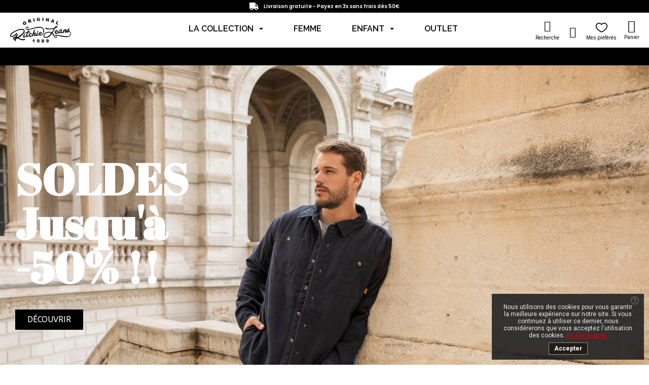

--- FILE ---
content_type: text/html; charset=utf-8
request_url: https://www.ritchie-jeans.com/fr/
body_size: 12757
content:
<!doctype html>
<html lang="fr">

  <head>
    
      
  <meta charset="utf-8">


  <meta http-equiv="x-ua-compatible" content="ie=edge">



  <title>Boutique de vêtements homme en ligne | Ritchie Jeans Shopping</title>
  <script data-keepinline="true">
    var ajaxGetProductUrl = '//www.ritchie-jeans.com/fr/module/cdc_googletagmanager/async';
    var ajaxShippingEvent = 1;
    var ajaxPaymentEvent = 1;

/* datalayer */
dataLayer = window.dataLayer || [];
    let cdcDatalayer = {"pageCategory":"index","event":null,"ecommerce":{"currency":"EUR"}};
    dataLayer.push(cdcDatalayer);

/* call to GTM Tag */
(function(w,d,s,l,i){w[l]=w[l]||[];w[l].push({'gtm.start':
new Date().getTime(),event:'gtm.js'});var f=d.getElementsByTagName(s)[0],
j=d.createElement(s),dl=l!='dataLayer'?'&l='+l:'';j.async=true;j.src=
'https://www.googletagmanager.com/gtm.js?id='+i+dl;f.parentNode.insertBefore(j,f);
})(window,document,'script','dataLayer','GTM-PBHW323');

/* async call to avoid cache system for dynamic data */
var cdcgtmreq = new XMLHttpRequest();
cdcgtmreq.onreadystatechange = function() {
    if (cdcgtmreq.readyState == XMLHttpRequest.DONE ) {
        if (cdcgtmreq.status == 200) {
          	var datalayerJs = cdcgtmreq.responseText;
            try {
                var datalayerObj = JSON.parse(datalayerJs);
                dataLayer = dataLayer || [];
                dataLayer.push(datalayerObj);
            } catch(e) {
               console.log("[CDCGTM] error while parsing json");
            }

                    }
        dataLayer.push({
          'event': 'datalayer_ready'
        });
    }
};
cdcgtmreq.open("GET", "//www.ritchie-jeans.com/fr/module/cdc_googletagmanager/async?action=user" /*+ "?" + new Date().getTime()*/, true);
cdcgtmreq.setRequestHeader('X-Requested-With', 'XMLHttpRequest');
cdcgtmreq.send();
</script>
  <meta name="description" content="Retrouvez tous les vêtements homme de la marque Ritchie Jeans sur notre boutique de mode et outlet en ligne ✓ Livraison gratuite en France et en Europe dès 29 €.">
        
        




  <meta name="viewport" content="width=device-width, initial-scale=1">



  <link rel="icon" type="image/vnd.microsoft.icon" href="https://www.ritchie-jeans.com/img/favicon.ico?1564491365">
  <link rel="shortcut icon" type="image/x-icon" href="https://www.ritchie-jeans.com/img/favicon.ico?1564491365">



  	<link href="https://fonts.googleapis.com/css?family=Poppins:400,600,700|Roboto:400,500,700&display=swap" rel="stylesheet"> 


<link rel="stylesheet" href="https://www.ritchie-jeans.com/themes/ritchie/assets/css/lk.css" media="all">


  	

  <script type="text/javascript">
        var ASSearchUrl = "https:\/\/www.ritchie-jeans.com\/fr\/module\/pm_advancedsearch4\/advancedsearch4";
        var LS_Meta = {"v":"6.6.9"};
        var as4_orderBySalesAsc = "Meilleures ventes en dernier";
        var as4_orderBySalesDesc = "Meilleures ventes en premier";
        var bon_search_url = "\/modules\/bonsearch\/ajax.php";
        var prestashop = {"cart":{"products":[],"totals":{"total":{"type":"total","label":"Total","amount":0,"value":"0,00\u00a0\u20ac"},"total_including_tax":{"type":"total","label":"Total TTC","amount":0,"value":"0,00\u00a0\u20ac"},"total_excluding_tax":{"type":"total","label":"Total HT :","amount":0,"value":"0,00\u00a0\u20ac"}},"subtotals":{"products":{"type":"products","label":"Sous-total","amount":0,"value":"0,00\u00a0\u20ac"},"discounts":null,"shipping":{"type":"shipping","label":"Livraison","amount":0,"value":""},"tax":null},"products_count":0,"summary_string":"0 articles","vouchers":{"allowed":1,"added":[]},"discounts":[],"minimalPurchase":0,"minimalPurchaseRequired":""},"currency":{"id":1,"name":"Euro","iso_code":"EUR","iso_code_num":"978","sign":"\u20ac"},"customer":{"lastname":null,"firstname":null,"email":null,"birthday":null,"newsletter":null,"newsletter_date_add":null,"optin":null,"website":null,"company":null,"siret":null,"ape":null,"is_logged":false,"gender":{"type":null,"name":null},"addresses":[]},"language":{"name":"Fran\u00e7ais (French)","iso_code":"fr","locale":"fr-FR","language_code":"fr","is_rtl":"0","date_format_lite":"d\/m\/Y","date_format_full":"d\/m\/Y H:i:s","id":1},"page":{"title":"","canonical":null,"meta":{"title":"Boutique de v\u00eatements homme en ligne | Ritchie Jeans Shopping","description":"Retrouvez tous les v\u00eatements homme de la marque Ritchie Jeans sur notre boutique de mode et outlet en ligne \u2713 Livraison gratuite en France et en Europe d\u00e8s 29 \u20ac.","keywords":"ritchie, jeans, mode, style, fashion, tendance, pas cher, vintage, old school, army, camouflage, camo, boxer","robots":"index"},"page_name":"index","body_classes":{"lang-fr":true,"lang-rtl":false,"country-FR":true,"currency-EUR":true,"layout-full-width":true,"page-index":true,"tax-display-enabled":true},"admin_notifications":[]},"shop":{"name":"Ritchie Jeans","logo":"https:\/\/www.ritchie-jeans.com\/img\/ritchie-jeans-logo-1564491226.jpg","stores_icon":"https:\/\/www.ritchie-jeans.com\/img\/logo_stores.png","favicon":"https:\/\/www.ritchie-jeans.com\/img\/favicon.ico"},"urls":{"base_url":"https:\/\/www.ritchie-jeans.com\/","current_url":"https:\/\/www.ritchie-jeans.com\/fr\/","shop_domain_url":"https:\/\/www.ritchie-jeans.com","img_ps_url":"https:\/\/www.ritchie-jeans.com\/img\/","img_cat_url":"https:\/\/www.ritchie-jeans.com\/img\/c\/","img_lang_url":"https:\/\/www.ritchie-jeans.com\/img\/l\/","img_prod_url":"https:\/\/www.ritchie-jeans.com\/img\/p\/","img_manu_url":"https:\/\/www.ritchie-jeans.com\/img\/m\/","img_sup_url":"https:\/\/www.ritchie-jeans.com\/img\/su\/","img_ship_url":"https:\/\/www.ritchie-jeans.com\/img\/s\/","img_store_url":"https:\/\/www.ritchie-jeans.com\/img\/st\/","img_col_url":"https:\/\/www.ritchie-jeans.com\/img\/co\/","img_url":"https:\/\/www.ritchie-jeans.com\/themes\/ritchie\/assets\/img\/","css_url":"https:\/\/www.ritchie-jeans.com\/themes\/ritchie\/assets\/css\/","js_url":"https:\/\/www.ritchie-jeans.com\/themes\/ritchie\/assets\/js\/","pic_url":"https:\/\/www.ritchie-jeans.com\/upload\/","pages":{"address":"https:\/\/www.ritchie-jeans.com\/fr\/adresse","addresses":"https:\/\/www.ritchie-jeans.com\/fr\/adresses","authentication":"https:\/\/www.ritchie-jeans.com\/fr\/authentification","cart":"https:\/\/www.ritchie-jeans.com\/fr\/panier","category":"https:\/\/www.ritchie-jeans.com\/fr\/index.php?controller=category","cms":"https:\/\/www.ritchie-jeans.com\/fr\/index.php?controller=cms","contact":"https:\/\/www.ritchie-jeans.com\/fr\/nous-contacter","discount":"https:\/\/www.ritchie-jeans.com\/fr\/bons-de-reduction","guest_tracking":"https:\/\/www.ritchie-jeans.com\/fr\/suivi-commande-invite","history":"https:\/\/www.ritchie-jeans.com\/fr\/historique-des-commandes","identity":"https:\/\/www.ritchie-jeans.com\/fr\/identite","index":"https:\/\/www.ritchie-jeans.com\/fr\/","my_account":"https:\/\/www.ritchie-jeans.com\/fr\/mon-compte","order_confirmation":"https:\/\/www.ritchie-jeans.com\/fr\/confirmation-commande","order_detail":"https:\/\/www.ritchie-jeans.com\/fr\/index.php?controller=order-detail","order_follow":"https:\/\/www.ritchie-jeans.com\/fr\/details-de-la-commande","order":"https:\/\/www.ritchie-jeans.com\/fr\/commande","order_return":"https:\/\/www.ritchie-jeans.com\/fr\/index.php?controller=order-return","order_slip":"https:\/\/www.ritchie-jeans.com\/fr\/avoirs","pagenotfound":"https:\/\/www.ritchie-jeans.com\/fr\/index.php?controller=pagenotfound","password":"https:\/\/www.ritchie-jeans.com\/fr\/mot-de-passe-oublie","pdf_invoice":"https:\/\/www.ritchie-jeans.com\/fr\/index.php?controller=pdf-invoice","pdf_order_return":"https:\/\/www.ritchie-jeans.com\/fr\/index.php?controller=pdf-order-return","pdf_order_slip":"https:\/\/www.ritchie-jeans.com\/fr\/index.php?controller=pdf-order-slip","prices_drop":"https:\/\/www.ritchie-jeans.com\/fr\/promotions","product":"https:\/\/www.ritchie-jeans.com\/fr\/index.php?controller=product","search":"https:\/\/www.ritchie-jeans.com\/fr\/recherche","sitemap":"https:\/\/www.ritchie-jeans.com\/fr\/plan-du-site","stores":"https:\/\/www.ritchie-jeans.com\/fr\/magasins","supplier":"https:\/\/www.ritchie-jeans.com\/fr\/fournisseurs","register":"https:\/\/www.ritchie-jeans.com\/fr\/authentification?create_account=1","order_login":"https:\/\/www.ritchie-jeans.com\/fr\/commande?login=1"},"alternative_langs":{"fr":"https:\/\/www.ritchie-jeans.com\/fr\/","en-US":"https:\/\/www.ritchie-jeans.com\/en\/"},"theme_assets":"\/themes\/ritchie\/assets\/","actions":{"logout":"https:\/\/www.ritchie-jeans.com\/fr\/?mylogout="},"no_picture_image":{"bySize":{"small_default":{"url":"https:\/\/www.ritchie-jeans.com\/img\/p\/fr-default-small_default.jpg","width":98,"height":98},"cart_default":{"url":"https:\/\/www.ritchie-jeans.com\/img\/p\/fr-default-cart_default.jpg","width":125,"height":125},"small_dona":{"url":"https:\/\/www.ritchie-jeans.com\/img\/p\/fr-default-small_dona.jpg","width":126,"height":161},"medium_default":{"url":"https:\/\/www.ritchie-jeans.com\/img\/p\/fr-default-medium_default.jpg","width":452,"height":452},"home_default":{"url":"https:\/\/www.ritchie-jeans.com\/img\/p\/fr-default-home_default.jpg","width":600,"height":800},"large_default":{"url":"https:\/\/www.ritchie-jeans.com\/img\/p\/fr-default-large_default.jpg","width":800,"height":800},"thickbox_dona":{"url":"https:\/\/www.ritchie-jeans.com\/img\/p\/fr-default-thickbox_dona.jpg","width":1502,"height":1920},"thickbox_default":{"url":"https:\/\/www.ritchie-jeans.com\/img\/p\/fr-default-thickbox_default.jpg","width":1800,"height":2600}},"small":{"url":"https:\/\/www.ritchie-jeans.com\/img\/p\/fr-default-small_default.jpg","width":98,"height":98},"medium":{"url":"https:\/\/www.ritchie-jeans.com\/img\/p\/fr-default-home_default.jpg","width":600,"height":800},"large":{"url":"https:\/\/www.ritchie-jeans.com\/img\/p\/fr-default-thickbox_default.jpg","width":1800,"height":2600},"legend":""}},"configuration":{"display_taxes_label":true,"display_prices_tax_incl":true,"is_catalog":false,"show_prices":true,"opt_in":{"partner":true},"quantity_discount":{"type":"discount","label":"Unit discount"},"voucher_enabled":1,"return_enabled":1},"field_required":[],"breadcrumb":{"links":[{"title":"Accueil","url":"https:\/\/www.ritchie-jeans.com\/fr\/"}],"count":1},"link":{"protocol_link":"https:\/\/","protocol_content":"https:\/\/"},"time":1768861428,"static_token":"d2bc65b1e1be5a3721240e10e894b539","token":"a21f81d9871c6809745ddd95bf063e8f","debug":false};
        var psemailsubscription_subscription = "https:\/\/www.ritchie-jeans.com\/fr\/module\/ps_emailsubscription\/subscription";
        var static_token_bon_search = "d2bc65b1e1be5a3721240e10e894b539";
      </script>

<script type="text/javascript">
    !function(f,b,e,v,n,t,s)
    {if(f.fbq)return;n=f.fbq=function(){n.callMethod?
    n.callMethod.apply(n,arguments):n.queue.push(arguments)};
    if(!f._fbq)f._fbq=n;n.push=n;n.loaded=!0;n.version='2.0';
    n.queue=[];t=b.createElement(e);t.async=!0;
    t.src=v;s=b.getElementsByTagName(e)[0];
    s.parentNode.insertBefore(t,s)}(window, document,'script',
    'https://connect.facebook.net/en_US/fbevents.js');
    fbq('init', '4943029325804541');
    fbq('track', 'PageView');
</script>
<noscript><img height="1" width="1" style="display:none"
src="https://www.facebook.com/tr?id=4943029325804541&ev=PageView&noscript=1"
/></noscript>

<div id="fb-root"></div>
<div id="fb-customer-chat" class="fb-customerchat"></div>

<script type="text/javascript">
  var chatbox = document.getElementById('fb-customer-chat');
  chatbox.setAttribute("page_id", "202838739806478");
  chatbox.setAttribute("attribution", "biz_inbox");
</script>

<script type="text/javascript">
  window.fbAsyncInit = function() {
    FB.init({
      xfbml            : true,
      version          : 'v13.0'
    });
  };
  (function(d, s, id) {
    var js, fjs = d.getElementsByTagName(s)[0];
    if (d.getElementById(id)) return;
    js = d.createElement(s); js.id = id;
    js.src = 'https://connect.facebook.net/fr_FR/sdk/xfbml.customerchat.js';
    fjs.parentNode.insertBefore(js, fjs);
}(document, 'script', 'facebook-jssdk'));
</script>		<link rel="stylesheet" href="https://fonts.googleapis.com/css?family=Abril+Fatface:100,100italic,200,200italic,300,300italic,400,400italic,500,500italic,600,600italic,700,700italic,800,800italic,900,900italic%7CABeeZee:100,100italic,200,200italic,300,300italic,400,400italic,500,500italic,600,600italic,700,700italic,800,800italic,900,900italic%7CPoppins:100,100italic,200,200italic,300,300italic,400,400italic,500,500italic,600,600italic,700,700italic,800,800italic,900,900italic&amp;display=swap" media="all">
		<link rel="stylesheet" href="https://fonts.googleapis.com/css?family=Roboto:100,100italic,200,200italic,300,300italic,400,400italic,500,500italic,600,600italic,700,700italic,800,800italic,900,900italic%7CRoboto+Slab:100,100italic,200,200italic,300,300italic,400,400italic,500,500italic,600,600italic,700,700italic,800,800italic,900,900italic%7CRaleway:100,100italic,200,200italic,300,300italic,400,400italic,500,500italic,600,600italic,700,700italic,800,800italic,900,900italic&amp;display=swap" media="all">
		<link rel="stylesheet" href="https://www.ritchie-jeans.com/themes/ritchie/assets/cache/theme-36fd85732.css" media="all">
	
	


	<script>
			var ceFrontendConfig = {"environmentMode":{"edit":false,"wpPreview":false},"is_rtl":false,"breakpoints":{"xs":0,"sm":480,"md":768,"lg":1025,"xl":1440,"xxl":1600},"version":"2.9.14","urls":{"assets":"\/modules\/creativeelements\/views\/"},"productQuickView":0,"settings":{"general":{"elementor_global_image_lightbox":"1","elementor_lightbox_enable_counter":"yes","elementor_lightbox_enable_fullscreen":"yes","elementor_lightbox_enable_zoom":"yes","elementor_lightbox_title_src":"title","elementor_lightbox_description_src":"caption"},"editorPreferences":[]},"post":{"id":0,"title":"","excerpt":""}};
		</script>
        <link rel="preload" href="/modules/creativeelements/views/lib/ceicons/fonts/ceicons.woff2?fj664s" as="font" type="font/woff2" crossorigin>
        <!--CE-JS-->


  
<meta name="generator" content="Powered by Creative Slider 6.6.9 - Multi-Purpose, Responsive, Parallax, Mobile-Friendly Slider Module for PrestaShop." />
<script>
    var baseDir = 'https://www.ritchie-jeans.com/';    
    var isLogged = '';
    var single_mode = '';
    var added_to_wishlist = 'Le produit a été ajouté avec succès à votre liste d\'envies.'
    var added_to_wishlist_btn = 'Ajouté à ma liste d\'envies'
    var static_token = 'd2bc65b1e1be5a3721240e10e894b539';
    var advansedwishlist_ajax_controller_url = 'https://www.ritchie-jeans.com/fr/module/advansedwishlist/ajax';
    var idDefaultWishlist = '0';
        var wishlist_btn_icon = '<i class="material-icons">favorite</i>';
    var ps_ws_version = 'advansedwishlistis17';
    </script>    
<link href="https://fonts.googleapis.com/css?family=Roboto" rel="stylesheet" type="text/css" media="all">


<script type="text/javascript">
    var cb_settings = {
        cb_bg_color:"rgba(23, 25, 28, 0.85)",
        cb_font_style:"Roboto",
        cb_text_color:"#efefef",
        cb_inf_text_color:"#d70001",
        cb_loop:"1",
        cb_font_size:"12",
        cb_button_bg_color:"#d70001",
        cb_button_bg_color_hover:"#d46060",
        cb_button_text_color:"#ffffff",
    };

    var cb_cms_url = "https://www.ritchie-jeans.com/fr/content/13-politique-de-confidentialite";
    var cb_position = "bottomright";
    var cb_text = "Nous utilisons des cookies pour vous garantir la meilleure expérience sur notre site. Si vous continuez à utiliser ce dernier, nous considérerons que vous acceptez l\&#039;utilisation des cookies.";
    var cb_link_text = "En savoir plus.";
    var cd_button_text = "Accepter";
</script>





    
  </head>

  <body id="index" class="lang-fr country-fr currency-eur layout-full-width page-index tax-display-enabled ce-kit-6">
    
      <!-- Google Tag Manager (noscript) -->
<noscript><iframe src="https://www.googletagmanager.com/ns.html?id=GTM-PBHW323"
height="0" width="0" style="display:none;visibility:hidden"></iframe></noscript>
<!-- End Google Tag Manager (noscript) -->

    

    <main>
      
              

      <header id="lk-header-wrapper">
        
          	        <div data-elementor-type="header" data-elementor-id="17170101" class="elementor elementor-17170101" data-elementor-settings="[]">
            <div class="elementor-section-wrap">
                        <section class="elementor-element elementor-element-2cf92f64 elementor-section-full_width elementor-section-height-default elementor-section-height-default elementor-section elementor-top-section" data-id="2cf92f64" data-element_type="section" id="lk-topbar" data-settings="{&quot;background_background&quot;:&quot;classic&quot;}">
                  <div class="elementor-container elementor-column-gap-narrow">
                            <div class="elementor-row">
                <div class="elementor-element elementor-element-2a84f218 elementor-column elementor-col-100 elementor-top-column" data-id="2a84f218" data-element_type="column">
            <div class="elementor-column-wrap elementor-element-populated">
                <div class="elementor-widget-wrap">
                <div class="elementor-element elementor-element-1f3f751c elementor-position-left elementor-vertical-align-middle elementor-widget__width-auto elementor-widget-mobile__width-inherit elementor-view-default elementor-widget elementor-widget-icon-box" data-id="1f3f751c" data-element_type="widget" data-widget_type="icon-box.default">
        <div class="elementor-widget-container">        <div class="elementor-icon-box-wrapper">
                    <div class="elementor-icon-box-icon">
                <span  class="elementor-icon elementor-animation-">
                    <i aria-hidden="true" class="fas fa-truck"></i>                </span>
            </div>
                    <div class="elementor-icon-box-content">
                <div class="elementor-icon-box-title">
                    Livraison gratuite - Payez en 3x sans frais dès 50€                </div>
                        </div>
        </div>
        </div>        </div>
                        </div>
            </div>
        </div>
                        </div>
            </div>
        </section>
                <section class="elementor-element elementor-element-6acbb0aa elementor-section-full_width elementor-section-height-min-height elementor-section-content-middle elementor-section-height-default elementor-section-items-middle elementor-section elementor-top-section" data-id="6acbb0aa" data-element_type="section" id="lk-header">
                  <div class="elementor-container elementor-column-gap-no">
                            <div class="elementor-row">
                <div class="elementor-element elementor-element-154782b9 elementor-column elementor-col-33 elementor-top-column" data-id="154782b9" data-element_type="column" id="lk-header-col1">
            <div class="elementor-column-wrap elementor-element-populated">
                <div class="elementor-widget-wrap">
                <div class="elementor-element elementor-element-5b2bfdd5 elementor-widget__width-auto elementor-widget elementor-widget-theme-site-logo elementor-widget-image" data-id="5b2bfdd5" data-element_type="widget" id="lk-header-logo" data-widget_type="theme-site-logo.default">
        <div class="elementor-widget-container">        <div class="elementor-image">
                            <a href="/">
                    <img src="/img/ritchie-jeans-logo-1564491226.jpg" alt="Ritchie Jeans" loading="lazy">                    </a>
                                </div>
        </div>        </div>
                <div class="elementor-element elementor-element-82f881f elementor-widget__width-auto elementor-widget elementor-widget-image" data-id="82f881f" data-element_type="widget" id="lk-header-logo-white" data-widget_type="image.default">
        <div class="elementor-widget-container">        <div class="elementor-image">
                            <a href="https://www.dona-lisa.com/">
                    <img src="/img/cms/donalisa/logo-w.png" alt="" loading="lazy" width="375" height="72">                    </a>
                                </div>
        </div>        </div>
                        </div>
            </div>
        </div>
                <div class="elementor-element elementor-element-70dc89a4 elementor-column elementor-col-33 elementor-top-column" data-id="70dc89a4" data-element_type="column" id="lk-header-col2">
            <div class="elementor-column-wrap elementor-element-populated">
                <div class="elementor-widget-wrap">
                <div class="elementor-element elementor-element-10241fad elementor-widget elementor-widget-ps-widget-module" data-id="10241fad" data-element_type="widget" data-widget_type="ps-widget-module.default">
        <div class="elementor-widget-container"><!-- ets_megamenu -->    <div class="ets_mm_megamenu 
         
         show_icon_in_mobile 
          
        transition_fade   
        transition_floating 
         
        sticky_disabled 
         
        ets-dir-ltr        hook-custom        single_layout         disable_sticky_mobile          hover          mm_menu_left         "
        data-bggray=""
        >
        <div class="ets_mm_megamenu_content">
            <div class="ets_mm_megamenu_content_content">
                <div class="ybc-menu-toggle ybc-menu-btn closed">
                    <span class="ybc-menu-button-toggle_icon">
                        <i class="icon-bar"></i>
                        <i class="icon-bar"></i>
                        <i class="icon-bar"></i>
                    </span>
                                    </div>
                    <ul class="mm_menus_ul  ">
        <li class="close_menu">
            <div class="pull-left">
                <span class="mm_menus_back">
                    <i class="icon-bar"></i>
                    <i class="icon-bar"></i>
                    <i class="icon-bar"></i>
                </span>
                Menu
            </div>
            <div class="pull-right">
                <span class="mm_menus_back_icon"></span>
                Retour
            </div>
        </li>
                    <li class="mm_menus_li mm_sub_align_full mm_has_sub hover "
                >
                <a class="ets_mm_url"                         href="https://www.ritchie-jeans.com/fr/9201-homme"
                        >
                                                    
                    <span class="mm_menu_content_title">
                                                La Collection
                        <span class="mm_arrow"></span>                                            </span>
                                    </a>
                                                    <span class="arrow closed"></span>                                            <ul class="mm_columns_ul"
                            >
                                                            <li class="mm_columns_li  mm_has_sub">
                                                                            <ul class="mm_blocks_ul">
                                                                                            <li data-id-block="4" class="mm_blocks_li">
                                                        
    <div class="ets_mm_block mm_block_type_category">
                    <span class="h4" >
                <a href="/fr/9202-homme-hauts" >                    Hauts
                    </a>            </span>
                <div class="ets_mm_block_content">        
                                <ul class="ets_mm_categories">
                    <li class="has-sub">
                <a class="ets_mm_url" href="https://www.ritchie-jeans.com/fr/2100-t-shirt">T-shirts</a>
                                    <span class="arrow closed"></span>
                        <ul class="ets_mm_categories">
                    <li >
                <a class="ets_mm_url" href="https://www.ritchie-jeans.com/fr/9299-t-shirts-manches-longues">T-shirts manches longues</a>
                            </li>
                    <li >
                <a class="ets_mm_url" href="https://www.ritchie-jeans.com/fr/9300-t-shirts-unis">T-shirts unis</a>
                            </li>
                    <li >
                <a class="ets_mm_url" href="https://www.ritchie-jeans.com/fr/9301-t-shirts-eco-concus">T-shirts éco-conçus</a>
                            </li>
                    <li >
                <a class="ets_mm_url" href="https://www.ritchie-jeans.com/fr/9298-t-shirts-manches-courtes">T-shirts manches courtes</a>
                            </li>
            </ul>

                            </li>
                    <li >
                <a class="ets_mm_url" href="https://www.ritchie-jeans.com/fr/2200-debardeur">Débardeurs</a>
                            </li>
                    <li class="has-sub">
                <a class="ets_mm_url" href="https://www.ritchie-jeans.com/fr/2150-polo">Polos</a>
                                    <span class="arrow closed"></span>
                        <ul class="ets_mm_categories">
                    <li >
                <a class="ets_mm_url" href="https://www.ritchie-jeans.com/fr/9305-polos-manches-courtes">Polos manches courtes</a>
                            </li>
                    <li >
                <a class="ets_mm_url" href="https://www.ritchie-jeans.com/fr/9306-polos-manches-longues">Polos manches longues</a>
                            </li>
            </ul>

                            </li>
                    <li class="has-sub">
                <a class="ets_mm_url" href="https://www.ritchie-jeans.com/fr/2250-chemise">Chemises</a>
                                    <span class="arrow closed"></span>
                        <ul class="ets_mm_categories">
                    <li >
                <a class="ets_mm_url" href="https://www.ritchie-jeans.com/fr/9302-chemises-manches-courtes">Chemises manches courtes</a>
                            </li>
                    <li >
                <a class="ets_mm_url" href="https://www.ritchie-jeans.com/fr/9303-chemises-manches-longues">Chemises manches longues</a>
                            </li>
                    <li >
                <a class="ets_mm_url" href="https://www.ritchie-jeans.com/fr/9304-chemises-unies">Chemises unies</a>
                            </li>
            </ul>

                            </li>
                    <li class="has-sub">
                <a class="ets_mm_url" href="https://www.ritchie-jeans.com/fr/2400-sweat">Sweats</a>
                                    <span class="arrow closed"></span>
                        <ul class="ets_mm_categories">
                    <li >
                <a class="ets_mm_url" href="https://www.ritchie-jeans.com/fr/9307-sweats-classiques">Sweats classiques</a>
                            </li>
                    <li >
                <a class="ets_mm_url" href="https://www.ritchie-jeans.com/fr/9308-sweats-zippes">Sweats zippés</a>
                            </li>
                    <li >
                <a class="ets_mm_url" href="https://www.ritchie-jeans.com/fr/9309-sweats-capuche">Sweats capuche</a>
                            </li>
            </ul>

                            </li>
                    <li >
                <a class="ets_mm_url" href="https://www.ritchie-jeans.com/fr/2350-gilet">Gilets</a>
                            </li>
                    <li >
                <a class="ets_mm_url" href="https://www.ritchie-jeans.com/fr/2300-pull">Pulls</a>
                            </li>
            </ul>
                    </div>
    </div>
    <div class="clearfix"></div>

                                                </li>
                                                                                    </ul>
                                                                    </li>
                                                            <li class="mm_columns_li  mm_has_sub">
                                                                            <ul class="mm_blocks_ul">
                                                                                            <li data-id-block="5" class="mm_blocks_li">
                                                        
    <div class="ets_mm_block mm_block_type_category">
                    <span class="h4" >
                <a href="/fr/9203-homme-bas" >                    Bas
                    </a>            </span>
                <div class="ets_mm_block_content">        
                                <ul class="ets_mm_categories">
                    <li >
                <a class="ets_mm_url" href="https://www.ritchie-jeans.com/fr/2600-jean">Jeans</a>
                            </li>
                    <li class="has-sub">
                <a class="ets_mm_url" href="https://www.ritchie-jeans.com/fr/2650-pantalon">Pantalons</a>
                                    <span class="arrow closed"></span>
                        <ul class="ets_mm_categories">
                    <li >
                <a class="ets_mm_url" href="https://www.ritchie-jeans.com/fr/9288-pantalons-de-ville">Pantalons de ville</a>
                            </li>
                    <li >
                <a class="ets_mm_url" href="https://www.ritchie-jeans.com/fr/9289-pantalons-battle">Pantalons battle</a>
                            </li>
                    <li >
                <a class="ets_mm_url" href="https://www.ritchie-jeans.com/fr/9290-pantalons-molleton">Pantalons molleton</a>
                            </li>
                    <li >
                <a class="ets_mm_url" href="https://www.ritchie-jeans.com/fr/9291-jeans">Jeans</a>
                            </li>
            </ul>

                            </li>
                    <li class="has-sub">
                <a class="ets_mm_url" href="https://www.ritchie-jeans.com/fr/2700-shorts-bermudas">Shorts &amp; Bermudas</a>
                                    <span class="arrow closed"></span>
                        <ul class="ets_mm_categories">
                    <li >
                <a class="ets_mm_url" href="https://www.ritchie-jeans.com/fr/9292-bermudas-de-ville">Bermudas de ville</a>
                            </li>
                    <li >
                <a class="ets_mm_url" href="https://www.ritchie-jeans.com/fr/9293-bermudas-battle">Bermudas battle</a>
                            </li>
                    <li >
                <a class="ets_mm_url" href="https://www.ritchie-jeans.com/fr/9294-bermudas-molleton">Bermudas molleton</a>
                            </li>
                    <li >
                <a class="ets_mm_url" href="https://www.ritchie-jeans.com/fr/9295-bermudas-en-jean">Bermudas en jean</a>
                            </li>
            </ul>

                            </li>
                    <li >
                <a class="ets_mm_url" href="https://www.ritchie-jeans.com/fr/2750-maillot-de-bain">Maillots de bain</a>
                            </li>
            </ul>
                    </div>
    </div>
    <div class="clearfix"></div>

                                                </li>
                                                                                    </ul>
                                                                    </li>
                                                            <li class="mm_columns_li  mm_has_sub">
                                                                            <ul class="mm_blocks_ul">
                                                                                            <li data-id-block="6" class="mm_blocks_li">
                                                        
    <div class="ets_mm_block mm_block_type_category">
                    <span class="h4" >
                <a href="/fr/9204-vetements-d-exterieur" >                    Vêtements d&#039;extérieur
                    </a>            </span>
                <div class="ets_mm_block_content">        
                                <ul class="ets_mm_categories">
                    <li >
                <a class="ets_mm_url" href="https://www.ritchie-jeans.com/fr/2450-blouson">Blousons</a>
                            </li>
                    <li >
                <a class="ets_mm_url" href="https://www.ritchie-jeans.com/fr/2500-parka">Parkas</a>
                            </li>
                    <li >
                <a class="ets_mm_url" href="https://www.ritchie-jeans.com/fr/2550-doudoune">Doudounes</a>
                            </li>
            </ul>
                    </div>
    </div>
    <div class="clearfix"></div>

                                                </li>
                                                                                    </ul>
                                                                    </li>
                                                    </ul>
                                                </li>
                    <li class="mm_menus_li mm_sub_align_full hover "
                >
                <a class="ets_mm_url"  target="_blank"                        href="https://www.dona-lisa.com/"
                        >
                                                    
                    <span class="mm_menu_content_title">
                                                Femme
                                                                    </span>
                                    </a>
                                                                                                    </li>
                    <li class="mm_menus_li mm_sub_align_full mm_has_sub hover "
                >
                <a class="ets_mm_url"                         href="https://www.ritchie-jeans.com/fr/3-enfant"
                        >
                                                    
                    <span class="mm_menu_content_title">
                                                Enfant
                        <span class="mm_arrow"></span>                                            </span>
                                    </a>
                                                    <span class="arrow closed"></span>                                            <ul class="mm_columns_ul"
                            >
                                                            <li class="mm_columns_li  mm_has_sub">
                                                                            <ul class="mm_blocks_ul">
                                                                                            <li data-id-block="10" class="mm_blocks_li">
                                                        
    <div class="ets_mm_block mm_block_type_html">
                <div class="ets_mm_block_content">        
                            <ul class="lk-menu-left">
<li><a href="/fr/6200-nouveautes-garcon">Nouveautés</a></li>
<li><a href="/fr/9217-enfant">Notre sélection du mois</a></li>
</ul>
                    </div>
    </div>
    <div class="clearfix"></div>

                                                </li>
                                                                                    </ul>
                                                                    </li>
                                                            <li class="mm_columns_li  mm_has_sub">
                                                                            <ul class="mm_blocks_ul">
                                                                                            <li data-id-block="7" class="mm_blocks_li">
                                                        
    <div class="ets_mm_block mm_block_type_category">
                    <span class="h4" >
                <a href="/fr/9218-hauts" >                    Hauts
                    </a>            </span>
                <div class="ets_mm_block_content">        
                                <ul class="ets_mm_categories">
                    <li >
                <a class="ets_mm_url" href="https://www.ritchie-jeans.com/fr/3100-t-shirt">T-shirts</a>
                            </li>
                    <li >
                <a class="ets_mm_url" href="https://www.ritchie-jeans.com/fr/3150-polo">Polos</a>
                            </li>
                    <li >
                <a class="ets_mm_url" href="https://www.ritchie-jeans.com/fr/3250-chemise">Chemises</a>
                            </li>
                    <li >
                <a class="ets_mm_url" href="https://www.ritchie-jeans.com/fr/3300-pull">Pulls</a>
                            </li>
                    <li >
                <a class="ets_mm_url" href="https://www.ritchie-jeans.com/fr/3350-gilets">Gilets</a>
                            </li>
                    <li >
                <a class="ets_mm_url" href="https://www.ritchie-jeans.com/fr/3400-sweat">Sweats</a>
                            </li>
            </ul>
                    </div>
    </div>
    <div class="clearfix"></div>

                                                </li>
                                                                                    </ul>
                                                                    </li>
                                                            <li class="mm_columns_li  mm_has_sub">
                                                                            <ul class="mm_blocks_ul">
                                                                                            <li data-id-block="8" class="mm_blocks_li">
                                                        
    <div class="ets_mm_block mm_block_type_category">
                    <span class="h4" >
                <a href="/fr/9219-bas" >                    Bas
                    </a>            </span>
                <div class="ets_mm_block_content">        
                                <ul class="ets_mm_categories">
                    <li >
                <a class="ets_mm_url" href="https://www.ritchie-jeans.com/fr/3600-jean">Jeans</a>
                            </li>
                    <li >
                <a class="ets_mm_url" href="https://www.ritchie-jeans.com/fr/3650-pantalon">Pantalons</a>
                            </li>
                    <li >
                <a class="ets_mm_url" href="https://www.ritchie-jeans.com/fr/3700-bermuda">Bermudas</a>
                            </li>
                    <li >
                <a class="ets_mm_url" href="https://www.ritchie-jeans.com/fr/3750-maillot-de-bain">Maillots de bain</a>
                            </li>
            </ul>
                    </div>
    </div>
    <div class="clearfix"></div>

                                                </li>
                                                                                    </ul>
                                                                    </li>
                                                            <li class="mm_columns_li  mm_has_sub">
                                                                            <ul class="mm_blocks_ul">
                                                                                            <li data-id-block="9" class="mm_blocks_li">
                                                        
    <div class="ets_mm_block mm_block_type_category">
                    <span class="h4" >
                <a href="/fr/9220-vetements-d-exterieur" >                    Vêtements d&#039;extérieur
                    </a>            </span>
                <div class="ets_mm_block_content">        
                                <ul class="ets_mm_categories">
                    <li >
                <a class="ets_mm_url" href="https://www.ritchie-jeans.com/fr/3550-doudoune">Doudounes</a>
                            </li>
                    <li >
                <a class="ets_mm_url" href="https://www.ritchie-jeans.com/fr/3450-blouson">Blousons</a>
                            </li>
            </ul>
                    </div>
    </div>
    <div class="clearfix"></div>

                                                </li>
                                                                                    </ul>
                                                                    </li>
                                                    </ul>
                                                </li>
                    <li class="mm_menus_li mm_sub_align_full hover "
                >
                <a class="ets_mm_url"                         href="https://www.ritchie-jeans.com/fr/7-outlet"
                        >
                                                    
                    <span class="mm_menu_content_title">
                                                Outlet
                                                                    </span>
                                    </a>
                                                                                                    </li>
            </ul>

            </div>
        </div>
    </div>
</div>        </div>
                        </div>
            </div>
        </div>
                <div class="elementor-element elementor-element-1485d8a7 elementor-column elementor-col-33 elementor-top-column" data-id="1485d8a7" data-element_type="column" id="lk-header-col3">
            <div class="elementor-column-wrap elementor-element-populated">
                <div class="elementor-widget-wrap">
                <div class="elementor-element elementor-element-8df566 elementor-search--skin-topbar elementor-widget__width-auto elementor-widget elementor-widget-ajax-search" data-id="8df566" data-element_type="widget" id="lk-header-search-icon" data-settings="{&quot;skin&quot;:&quot;topbar&quot;,&quot;list_limit&quot;:10,&quot;show_image&quot;:&quot;yes&quot;,&quot;show_price&quot;:&quot;yes&quot;}" data-widget_type="ajax-search.default">
        <div class="elementor-widget-container">        <form class="elementor-search" role="search"
            action="https://www.ritchie-jeans.com/fr/recherche" method="get">
                            <div class="elementor-search__toggle">
                <i aria-hidden="true" class="ceicon ceicon-search-medium"></i>                <span class="elementor-screen-only">Recherche</span>
            </div>
                    <div class="elementor-search__container">
                            <div class="elementor-search__label">Que souhaitez-vous trouver ?</div>
                <div class="elementor-search__input-wrapper">
                            <input placeholder="Rechercher" class="elementor-search__input" type="search" name="s" value="">
                <div class="elementor-search__icon elementor-search__clear"><i class="ceicon-close"></i></div>
                            </div>
                <div class="dialog-lightbox-close-button dialog-close-button">
                    <i class="ceicon-close" aria-hidden="true"></i>
                    <span class="elementor-screen-only">Fermer</span>
                </div>
                        </div>
        </form>
        </div>        </div>
                <div class="elementor-element elementor-element-6305f5ec elementor-widget__width-auto elementor-widget elementor-widget-sign-in elementor-widget-nav-menu" data-id="6305f5ec" data-element_type="widget" id="lk-header-user" data-settings="{&quot;layout&quot;:&quot;horizontal&quot;,&quot;submenu_icon&quot;:{&quot;value&quot;:&quot;fas fa-caret-down&quot;,&quot;library&quot;:&quot;fa-solid&quot;},&quot;show_submenu_on&quot;:&quot;hover&quot;}" data-widget_type="sign-in.default">
        <div class="elementor-widget-container">        <nav class="elementor-sign-in elementor-nav--main elementor-nav__container elementor-nav--layout-horizontal">        <ul id="usermenu-6305f5ec" class="elementor-nav">
                    <li class="menu-item menu-item-type-account menu-item-account-0">
                <a class="elementor-item" href="https://www.ritchie-jeans.com/fr/mon-compte">
                                    <i class="ceicon ceicon-user-simple"></i>
                                                                </a>
                            </li>
                </ul>
        </nav>
        </div>        </div>
                <div class="elementor-element elementor-element-787af3e elementor-widget__width-auto elementor-widget elementor-widget-ps-widget-module" data-id="787af3e" data-element_type="widget" id="lk-header-wishlist" data-widget_type="ps-widget-module.default">
        <div class="elementor-widget-container"><!-- advansedwishlist --><style>
.wishlist i, .wish_link i{
color: ;
}
</style>
<script>
    var baseDir = 'https://www.ritchie-jeans.com/';
    var isLogged = '';
    var single_mode = '';
    var added_to_wishlist = 'Le produit a été ajouté avec succès à votre liste d\'envies.'
        var added_to_wishlist_btn = '';
    var add_to_wishlist_btn = '';
        var static_token = 'd2bc65b1e1be5a3721240e10e894b539';
    var advansedwishlist_ajax_controller_url = 'https://www.ritchie-jeans.com/fr/module/advansedwishlist/ajax';
    var idDefaultWishlist = '0';
        var wishlist_btn_icon = '<i class="material-icons">favorite</i>';
    var ps_ws_version = 'advansedwishlistis17';
    </script>

    <div class="header_body_navigation_wishlist" id="wishlist-holder">
        <img src="https://www.ritchie-jeans.com/themes/ritchie/assets/img/coeur.png" alt="on aime tous ritchie jeans" />
        <div class="header_body_navigation_element_titre">Mes préférés</div>
    </div>
    <div id="wishlist-details">
        <div class="dropdown-menu">
            <div style="text-align:center; margin:16px 0; ">Retrouvez vos articles préférés !</div>
            <div class="emptycart_btn">
                Déjà client ?
                <a href="https://www.ritchie-jeans.com/fr/authentification" class="emptycart_btn_connexion">Se connecter</a>
                Nouveau client ?
                <a href="https://www.ritchie-jeans.com/fr/authentification?create_account=1" class="emptycart_btn_compte">Créer un compte</a>
            </div>
        </div>
    </div>
</div>        </div>
                <div class="elementor-element elementor-element-387e4071 elementor-widget__width-auto elementor-cart--empty-indicator-hide elementor-cart--items-indicator-bubble elementor-cart--show-shipping-yes elementor-cart--show-view-cart-yes elementor-cart--buttons-inline elementor-widget elementor-widget-shopping-cart" data-id="387e4071" data-element_type="widget" id="lk-header-cart" data-settings="{&quot;action_show_modal&quot;:&quot;yes&quot;,&quot;modal_url&quot;:&quot;https:\/\/www.ritchie-jeans.com\/fr\/module\/creativeelements\/ajax&quot;,&quot;remove_item_icon&quot;:{&quot;value&quot;:&quot;far fa-circle-xmark&quot;,&quot;library&quot;:&quot;fa-regular&quot;}}" data-widget_type="shopping-cart.default">
        <div class="elementor-widget-container">        <div class="elementor-cart__wrapper">
                    <div class="elementor-cart__container elementor-lightbox">
                <div class="elementor-cart__main">
                    <div class="elementor-cart__close-button ceicon-close"></div>
                    <div class="elementor-cart__title">
                                            </div>
                            <div class="elementor-cart__empty-message">Aucun produit dans le panier.</div>
        <div class="elementor-cart__products" data-gift="Cadeau">
                    </div>
        <div class="elementor-cart__summary">
            <div class="elementor-cart__summary-label">0 articles</div>
            <div class="elementor-cart__summary-value">0,00 €</div>
            <span class="elementor-cart__summary-label">Livraison</span>
            <span class="elementor-cart__summary-value"></span>
            <strong class="elementor-cart__summary-label">Total</strong>
            <strong class="elementor-cart__summary-value">0,00 €</strong>
        </div>
        <div class="elementor-alert elementor-alert-warning elementor-hidden" role="alert">
            <span class="elementor-alert-description"></span>
        </div>
        <div class="elementor-cart__footer-buttons">
            <div class="elementor-align-justify elementor-button-secondary">
                <a href="//www.ritchie-jeans.com/fr/panier?action=show" class="elementor-button elementor-button--view-cart elementor-size-md">
                    <span class="elementor-button-text">Voir le panier</span>
                </a>
            </div>
            <div class="elementor-align-justify elementor-button-primary">
                <a href="https://www.ritchie-jeans.com/fr/commande" class="elementor-button elementor-button--checkout elementor-size-md ce-disabled">
                    <span class="elementor-button-text">Commander</span>
                </a>
            </div>
        </div>
                        </div>
            </div>
                    <div class="elementor-cart__toggle elementor-button-wrapper">
                <a href="//www.ritchie-jeans.com/fr/panier?action=show" class="elementor-button elementor-size-sm">
                    <span class="elementor-button-icon" data-counter="0">
                        <i aria-hidden="true" class="ceicon ceicon-bag-rounded-o"></i>                        <span class="elementor-screen-only">Panier</span>
                    </span>
                    <span class="elementor-button-text">0,00 €</span>
                </a>
            </div>
        </div>
        </div>        </div>
                        </div>
            </div>
        </div>
                        </div>
            </div>
        </section>
                    </div>
        </div>
        
        
      </header>

      
        
<aside id="notifications">
  <div class="container">
    
    
    
      </div>
</aside>
      

      <section id="wrapper">
        

          

          

          
  <div id="content-wrapper">
    
    

  <section id="main">

    
      
    

    
      <section id="content" class="page-home">
        

        
          
                    <div data-elementor-type="content" data-elementor-id="1020101" class="elementor elementor-1020101" data-elementor-settings="[]">
            <div class="elementor-section-wrap">        <section class="elementor-element elementor-element-215929f elementor-section-full_width elementor-section-stretched elementor-hidden-tablet elementor-hidden-phone elementor-section-height-default elementor-section-height-default elementor-section elementor-top-section" data-id="215929f" data-element_type="section" data-settings="{&quot;stretch_section&quot;:&quot;section-stretched&quot;,&quot;background_background&quot;:&quot;classic&quot;}">
                  <div class="elementor-container elementor-column-gap-default">
                            <div class="elementor-row">
                <div class="elementor-element elementor-element-946fe37 elementor-column elementor-col-100 elementor-top-column" data-id="946fe37" data-element_type="column">
            <div class="elementor-column-wrap elementor-element-populated">
                <div class="elementor-widget-wrap">
                <div class="elementor-element elementor-element-0f274d7 marquee elementor-drop-cap-yes elementor-drop-cap-view-default elementor-widget elementor-widget-text-editor" data-id="0f274d7" data-element_type="widget" data-settings="{&quot;drop_cap&quot;:&quot;yes&quot;}" data-widget_type="text-editor.default">
        <div class="elementor-widget-container">        <div class="elementor-text-editor elementor-clearfix"><p><span>                                              </span></p></div>
        </div>        </div>
                        </div>
            </div>
        </div>
                        </div>
            </div>
        </section>
                <section class="elementor-element elementor-element-730de74 elementor-section-full_width elementor-section-stretched elementor-section-height-default elementor-section-height-default elementor-section elementor-top-section" data-id="730de74" data-element_type="section" data-settings="{&quot;stretch_section&quot;:&quot;section-stretched&quot;,&quot;background_background&quot;:&quot;classic&quot;}">
                  <div class="elementor-container elementor-column-gap-no">
                            <div class="elementor-row">
                <div class="elementor-element elementor-element-59ba165 elementor-column elementor-col-100 elementor-top-column" data-id="59ba165" data-element_type="column">
            <div class="elementor-column-wrap elementor-element-populated">
                <div class="elementor-widget-wrap">
                <div class="elementor-element elementor-element-e7fe279 elementor-widget__width-initial elementor-widget elementor-widget-heading" data-id="e7fe279" data-element_type="widget" data-widget_type="heading.default">
        <div class="elementor-widget-container"><h1 class="elementor-heading-title ce-display-small">SOLDES 
Jusqu'à -50% !!
</h1></div>        </div>
                <div class="elementor-element elementor-element-76dc35f elementor-widget elementor-widget-text-editor" data-id="76dc35f" data-element_type="widget" data-widget_type="text-editor.default">
        <div class="elementor-widget-container">        <div class="elementor-text-editor elementor-clearfix"></div>
        </div>        </div>
                <div class="elementor-element elementor-element-ce0f2c8 elementor-align-left elementor-widget elementor-widget-button" data-id="ce0f2c8" data-element_type="widget" data-widget_type="button.default">
        <div class="elementor-widget-container">        <div class="elementor-button-wrapper">
            <a href="https://www.ritchie-jeans.com/fr/9328-les-nouveautes-ritchie-jeans" class="elementor-button-link elementor-button elementor-size-sm" role="button">
                <span class="elementor-button-content-wrapper">
                                                        <span class="elementor-button-text">DÉCOUVRIR</span>
                                </span>
            </a>
        </div>
        </div>        </div>
                        </div>
            </div>
        </div>
                        </div>
            </div>
        </section>
        </div>
        </div>
        
          
        
      </section>
    

    
      <footer class="page-footer">
        
          <!-- Footer content -->
        
      </footer>
    

  </section>

    
  </div>


          

        
      </section>

      <footer id="footer">
        
          	<div class="footer-container">
    <div id="footer">
        <div class="footer_reassurance">
            <div class="container">
                <div class="row row-eq-height d-flex justify-content-center">
                    <div class="col-12 col-md-3 footer_reassurance_col" >
                        <div class="d-flex justify-content-center align-items-center footer_reassurance_item">

                              <div class="footer_reassurance_icone"><a href="//www.ritchie-jeans.com/fr/content/3-conditions-generales-de-vente#article5-3"><img src="https://www.ritchie-jeans.com/themes/ritchie/assets/img/rea_paiement1.png" alt="logo paiement ritchie jeans" /></a></div>
                              <div class="footer_reassurance_texte"><a href="//www.ritchie-jeans.com/fr/content/3-conditions-generales-de-vente#article5-3">Paiement sécurisé</a></div>
                        </div>
                    </div>
                    <div class="col-12 col-md-3 footer_reassurance_col">
                        <div class="d-flex justify-content-center align-items-center footer_reassurance_item">

                            <div class="footer_reassurance_icone"><a href="//www.ritchie-jeans.com/fr/content/3-conditions-generales-de-vente#article6-2"><img src="https://www.ritchie-jeans.com/themes/ritchie/assets/img/rea_livraison1.png" alt="logo livraison rapide ritchie jeans"/></a></div>
                            <div class="footer_reassurance_texte"><a href="//www.ritchie-jeans.com/fr/content/3-conditions-generales-de-vente#article6-2">Livraison gratuite</a></div>

                        </div>
                    </div>
                    <div class="col-12 col-md-3 footer_reassurance_col">
                        <div class="d-flex justify-content-center align-items-center footer_reassurance_item">

                            <div class="footer_reassurance_icone"><a href="//www.ritchie-jeans.com/fr/content/3-conditions-generales-de-vente#article7"><img src="https://www.ritchie-jeans.com/themes/ritchie/assets/img/rea_100jours.png" alt="logo retours colis ritchie jeans"/></a></div>
                            <div class="footer_reassurance_texte"><a href="//www.ritchie-jeans.com/fr/content/3-conditions-generales-de-vente#article7">Retour offert <br />100 jours</a></div>

                        </div>
                    </div>
                    <div class="col-12 col-md-3 footer_reassurance_col">
                        <div class="d-flex justify-content-center align-items-center footer_reassurance_item">

                            <div class="footer_reassurance_icone"><a href="#"><img src="https://www.ritchie-jeans.com/themes/ritchie/assets/img/cb3x.png" alt="logo paiement 3x sans frais ritchie jeans"/></a></div>
                            <div class="footer_reassurance_texte"><a href="#"><strong>3x</strong> sans frais<br/> dès 50€</a></div>

                        </div>
                    </div>
                </div>
            </div>
        </div>

      <div class="footer_ritchie">
        <div class="container">
          <div class="row row-eq-height footer_ritchie_blocs">
            <div class="col-12 col-md-3 footer_ritchie_bloc footer_newsletter d-block d-md-none">
              <h3><a class="" data-toggle="collapse" data-target="#footer_4">S'inscrire à la newsletter</a></h3>
              <div class="collapse dont-collapse-sm in" id="footer_4">

              </div>
            </div>

            <div class="col-12 col-md-3 footer_ritchie_bloc">
              <h3><a class="collapsed" data-toggle="collapse" data-target="#footer_1">Ritchie Jeans</a></h3>
              <div class="collapse dont-collapse-sm" id="footer_1">
                  > <a href="//www.ritchie-jeans.com/fr/content/6-la-marque-ritchie">Notre histoire</a> <br />
                  > <a href="//www.ritchie-jeans.com/fr/content/3-conditions-generales-de-vente">CGV</a> <br />
                  > <a href="//www.ritchie-jeans.com/fr/content/2-mentions-legales">Mentions Légales</a> <br />
                  > <a href="//www.ritchie-jeans.com/fr/content/13-politique-de-confidentialite">Politique de confidentialité</a> <br />
                  <br />
                  <a href="https://www.facebook.com/ritchiejeans"><img src="https://www.ritchie-jeans.com/themes/ritchie/assets/img/home_facebook.png" alt="logo facebook dans le pied de page sur ritchie jeans"/></a>
                  <a href="https://www.instagram.com/ritchiejeans/"><img src="https://www.ritchie-jeans.com/themes/ritchie/assets/img/home_insta.png" alt="logo instagram dans le pied de page sur ritchie jeans"/></a>
              </div>
            </div>
            <div class="col-12 col-md-3 footer_ritchie_bloc">
              <h3><a class="collapsed" data-toggle="collapse" data-target="#footer_2">Guide d'achat</a></h3>
              <div class="collapse dont-collapse-sm" id="footer_2">
                > <a href="https://www.ritchie-jeans.com/fr/plan-du-site">Plan du site</a> <br />
                > <a href="https://www.ritchie-jeans.com/fr/mon-compte">Mon compte</a> <br />
                > <a href="//www.ritchie-jeans.com/fr/content/9-guide-des-tailles">Guide des tailles</a> <br />
              </div>
            </div>
            <div class="col-12 col-md-3 footer_ritchie_bloc">
              <h3><a class="collapsed" data-toggle="collapse" data-target="#footer_3">Service client</a></h3>
              <div class="collapse dont-collapse-sm" id="footer_3">
                > <a href="https://www.ritchie-jeans.com/fr/nous-contacter">Nous contacter</a> <br />
                > <a href="//www.ritchie-jeans.com/fr/content/8-aide-contact">FAQ</a> <br />
              </div>
            </div>
            <div class="col-12 col-md-3 footer_ritchie_bloc footer_newsletter d-none d-md-block">
              <h3>S'inscrire à la newsletter</h3>
              <div id="footer_newsletter">
                            <form action="https://www.ritchie-jeans.com/fr/#footer" method="post">
        <div class="row">
          <div class="col-xs-12 d-flex">
              <input
                name="email"
                type="email"
                value=""
                placeholder="Votre adresse e-mail"
                aria-labelledby="block-newsletter-label"
              >
              
              <input type="hidden" value="displayRitchieNewsletter" name="blockHookName" />
              <input
                class="btn btn-primary"
                name="submitNewsletter"
                type="submit"
                value="ok"
              >
            <input type="hidden" name="action" value="0">
            <div class="clearfix"></div>
          </div>
          <div class="col-xs-12">
                              <div class="footer_newsletter_rgpd">
    <div class="gdpr_consent gdpr_module_17">
        <span class="custom-checkbox">
            <label class="psgdpr_consent_message">
                <input id="psgdpr_consent_checkbox_17" name="psgdpr_consent_checkbox" type="checkbox" value="1" class="psgdpr_consent_checkboxes_17">
                <span><i class="material-icons rtl-no-flip checkbox-checked psgdpr_consent_icon"></i></span>
                <span>J’accepte la <strong><a href="/content/13-politique-de-confidentialite">politique de confidentialité</a></strong></span>            </label>
        </span>
    </div>


<script type="text/javascript">
    var psgdpr_front_controller = "https://www.ritchie-jeans.com/fr/module/psgdpr/FrontAjaxGdpr";
    psgdpr_front_controller = psgdpr_front_controller.replace(/\amp;/g,'');
    var psgdpr_id_customer = "0";
    var psgdpr_customer_token = "da39a3ee5e6b4b0d3255bfef95601890afd80709";
    var psgdpr_id_guest = "0";
    var psgdpr_guest_token = "24405198334784d6194aee2c918150a5528e1bc5";

    document.addEventListener('DOMContentLoaded', function() {
        let psgdpr_id_module = "17";
        let parentForm = $('.gdpr_module_' + psgdpr_id_module).closest('form');

        let toggleFormActive = function() {
            let parentForm = $('.gdpr_module_' + psgdpr_id_module).closest('form');
            let checkbox = $('#psgdpr_consent_checkbox_' + psgdpr_id_module);
            let element = $('.gdpr_module_' + psgdpr_id_module);
            let iLoopLimit = 0;

            // by default forms submit will be disabled, only will enable if agreement checkbox is checked
            if (element.prop('checked') != true) {
                element.closest('form').find('[type="submit"]').attr('disabled', 'disabled');
            }
            $(document).on("change" ,'.psgdpr_consent_checkboxes_' + psgdpr_id_module, function() {
                if ($(this).prop('checked') == true) {
                    $(this).closest('form').find('[type="submit"]').removeAttr('disabled');
                } else {
                    $(this).closest('form').find('[type="submit"]').attr('disabled', 'disabled');
                }

            });
        }

        // Triggered on page loading
        toggleFormActive();

        $(document).on('submit', parentForm, function(event) {
            $.ajax({
                type: 'POST',
                url: psgdpr_front_controller,
                data: {
                    ajax: true,
                    action: 'AddLog',
                    id_customer: psgdpr_id_customer,
                    customer_token: psgdpr_customer_token,
                    id_guest: psgdpr_id_guest,
                    guest_token: psgdpr_guest_token,
                    id_module: psgdpr_id_module,
                },
                error: function (err) {
                    console.log(err);
                }
            });
        });
    });
</script>

</div>
                        </div>
        </div>
      </form>

              </div>
            </div>
          </div>
          <div class="d-flex justify-content-between align-items-center px-5 footer_images">
            <div class="px-4"><img src="https://www.ritchie-jeans.com/themes/ritchie/assets/img/avis_verifie.png" alt="logo avis-verifie"/></div>
            <div class="px-4"><img src="https://www.ritchie-jeans.com/themes/ritchie/assets/img/paiement.png" alt="logo paiement sur ritchie jeans" /></div>
          </div>
        </div>
      </div>

    </div>

    
        
    

    <div class="container">
        <div class="row">
         
            
          
        </div>
    </div>

</div>
        
      </footer>

    </main>

    
      	


<script type="text/javascript">
    !function(f,b,e,v,n,t,s)
    {if(f.fbq)return;n=f.fbq=function(){n.callMethod?
    n.callMethod.apply(n,arguments):n.queue.push(arguments)};
    if(!f._fbq)f._fbq=n;n.push=n;n.loaded=!0;n.version='2.0';
    n.queue=[];t=b.createElement(e);t.async=!0;
    t.src=v;s=b.getElementsByTagName(e)[0];
    s.parentNode.insertBefore(t,s)}(window, document,'script',
    'https://connect.facebook.net/en_US/fbevents.js');
    fbq('init', '4943029325804541');
    fbq('track', 'PageView');
</script>
<noscript><img height="1" width="1" style="display:none"
src="https://www.facebook.com/tr?id=4943029325804541&ev=PageView&noscript=1"
/></noscript>

<div id="fb-root"></div>
<div id="fb-customer-chat" class="fb-customerchat"></div>

<script type="text/javascript">
  var chatbox = document.getElementById('fb-customer-chat');
  chatbox.setAttribute("page_id", "202838739806478");
  chatbox.setAttribute("attribution", "biz_inbox");
</script>

<script type="text/javascript">
  window.fbAsyncInit = function() {
    FB.init({
      xfbml            : true,
      version          : 'v13.0'
    });
  };
  (function(d, s, id) {
    var js, fjs = d.getElementsByTagName(s)[0];
    if (d.getElementById(id)) return;
    js = d.createElement(s); js.id = id;
    js.src = 'https://connect.facebook.net/fr_FR/sdk/xfbml.customerchat.js';
    fjs.parentNode.insertBefore(js, fjs);
}(document, 'script', 'facebook-jssdk'));
</script>
	<script src="https://www.ritchie-jeans.com/themes/ritchie/assets/cache/bottom-973add731.js" ></script>


<!--CE-JS-->    

    
      
    
  


        <script>
      var _i = document.createElement('img');
      _i.src = 'https://ads.avads.net/v1/tracking?type=behavior&owner=RITCHIEJEANS&act=visit&market=FR&lang=fr-FR&url='+encodeURIComponent(window.location.href);
      _i.width='0';_i.height='0';_i.border='0';_i.style.display='block';_i.style.padding='0px';_i.style.margin='0px';_i.style.width='0px';_i.style.height='0px';
      document.body.appendChild(_i);
    </script>
      </body>

</html>

--- FILE ---
content_type: text/html; charset=utf-8
request_url: https://www.ritchie-jeans.com/fr/module/cdc_googletagmanager/async?action=user
body_size: 126
content:
{"pageCategory":null,"event":null,"ecommerce":{"currency":"EUR"},"userLogged":0,"userId":"guest_15158974"}

--- FILE ---
content_type: text/css
request_url: https://www.ritchie-jeans.com/themes/ritchie/assets/css/lk.css
body_size: 825
content:
#wrapper{position:relative;z-index:3}@media (min-width: 1024px){#ce-product-quick-view .dialog-widget-content{max-width:66vw !important}}body.lk-fixed #lk-header-wrapper,body.lk-hover #lk-header-wrapper{position:fixed;top:0;right:0;left:0;background:#fff;z-index:9999}#lk-header-wrapper{position:relative;z-index:5}body.lk-fixed #lk-topbar{display:none}@media (max-width: 767px){#lk-topbar .elementor-icon-box-wrapper{display:flex;flex-direction:row;align-items:center;justify-content:center}#lk-topbar .elementor-icon-box-wrapper .elementor-icon-box-icon{display:inline-flex;margin:0 10px 0 0 !important}#lk-topbar .elementor-icon-box-wrapper .elementor-icon-box-content{display:inline-flex;flex-grow:0}}@media (max-width: 1024px){#lk-header-col1{order:2;width:calc(75% - 50px)}#lk-header-col2{order:1;width:40px;padding-left:20px}#lk-header-col3{order:3;width:25%}}@media (max-width: 768px){#lk-header{margin-bottom:20px}#lk-header-col1{width:calc(67% - 40px)}#lk-header-col3{padding-right:7px;width:33%}#lk-header-col3 .elementor-widget-ajax-search .ceicon{width:33px;height:33px;font-size:33px}#lk-header-col3 .elementor-widget-sign-in .ceicon{font-size:20px}#lk-header-col3 .elementor-widget-ps-widget-module img{margin-top:-5px;width:22px}#lk-header-col3 .elementor-widget-shopping-cart .elementor-button{padding-top:0}#lk-header-col3 .elementor-widget-shopping-cart .ceicon{font-size:22px}}#lk-header-logo-white{display:none}#lk-header-search-icon .elementor-search__toggle{display:flex;flex-direction:column;align-items:center}#lk-header-search-icon .elementor-search__toggle .ceicon{height:31px}#lk-header-search-icon .elementor-search__toggle span{font-size:10px;font-weight:400;font-family:"Roboto", sans-serif;color:#000}@media (max-width: 767px){#lk-header-search-icon .elementor-search__toggle span{display:none}}#lk-header-user .elementor-nav a.elementor-item{display:flex;flex-direction:column;padding-top:14px}@media (max-width: 767px){#lk-header-user .elementor-nav a.elementor-item{padding:0 8px 0 4px}}#lk-header-user .elementor-nav a.elementor-item span{padding:0;font-size:10px;font-weight:400;font-family:"Roboto", sans-serif;color:#000}@media (max-width: 767px){#lk-header-user .elementor-nav a.elementor-item span{display:none}}#lk-header-wishlist{padding-top:4px;text-align:center}#lk-header-wishlist .header_body_navigation_element_titre{margin-top:1px;font-size:10px;font-weight:400;font-family:"Roboto", sans-serif;color:#000}@media (max-width: 767px){#lk-header-wishlist .header_body_navigation_element_titre{display:none}}#lk-header-wishlist .header_body_navigation_element_titre:hover{color:#000}@media (max-width: 767px){#lk-header-cart .elementor-cart__toggle>a{padding:0;margin-top:5px;margin-left:8px}}#lk-header-cart .elementor-cart__toggle>a .elementor-button-icon{display:flex;flex-direction:column}#lk-header-cart .elementor-cart__toggle>a .elementor-button-icon span{display:block;margin-top:5px;font-size:10px;font-weight:400}@media (max-width: 767px){#lk-header-cart .elementor-cart__toggle>a .elementor-button-icon span{display:none}}#lk-header-cart .elementor-cart__footer-buttons{display:flex;flex-direction:column}
